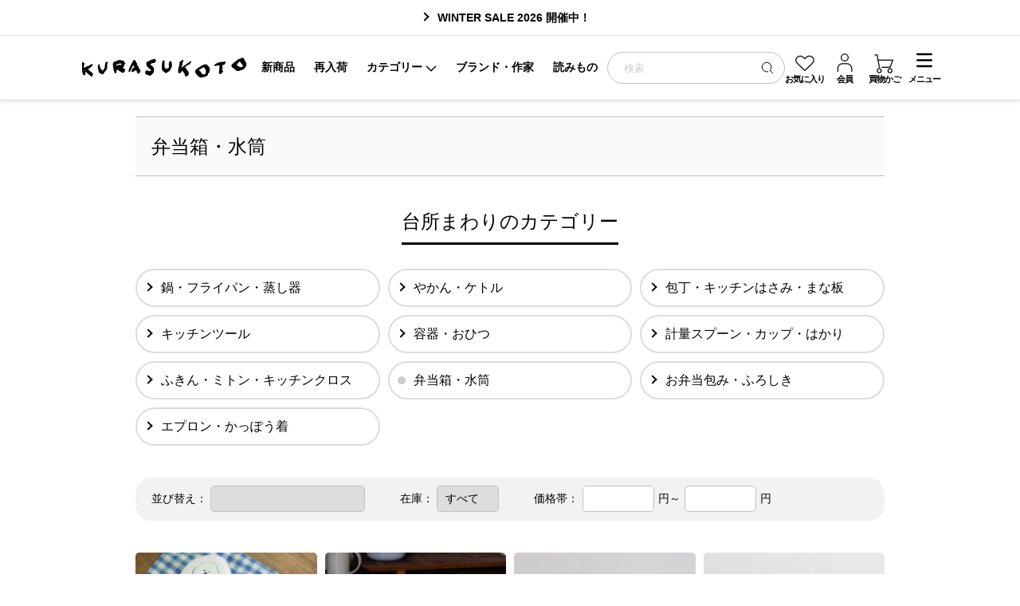

--- FILE ---
content_type: text/javascript
request_url: https://store.kurasukoto.com/cdn/shop/t/32/assets/query.js?v=84020981759142341121756513978
body_size: 204
content:
$(function(){function extractDomain(host){let parts=host.split(".");return parts.shift(),parts.join(".")}}),$(function(){const refKeys=["top","top_slide","main","menu","footer","footer_magazine","sp","section_footer"];function sanitizeRefParams(searchParams){let modified=!1;return refKeys.includes(searchParams.get("ref"))&&(searchParams.delete("ref"),modified=!0),refKeys.forEach(key=>{searchParams.has(key)&&(searchParams.delete(key),modified=!0)}),modified}function getBaseDomain(hostname){const parts=hostname.split(".");return parts.length>=2?parts.slice(-2).join("."):hostname}function isSameSite(url){try{return getBaseDomain(url.hostname)===getBaseDomain(location.hostname)}catch{return!1}}function updateLinks(containerId,refValue){const $container=$("#"+containerId);$container.length!==0&&$container.find("a[href], button[onclick]").not(".top__search a, .top__search button, .top__search * a, .top__search * button, #header-identity a, .footer a").each(function(){const $el=$(this);if(this.tagName.toLowerCase()==="a"){let href=$el.attr("href");if(!href||href.startsWith("javascript:")||href.startsWith("#"))return;let url;try{url=/^https?:\/\//i.test(href)?new URL(href):new URL(href,location.origin)}catch{return}if(!isSameSite(url))return;let searchParams=url.searchParams;sanitizeRefParams(searchParams),searchParams.set("ref",refValue);let newHref=url.origin+url.pathname+"?"+searchParams.toString()+url.hash;$el.attr("href",newHref)}if(this.tagName.toLowerCase()==="button"){let onclick=$el.attr("onclick");if(!onclick)return;let updatedOnclick=onclick.replace(/(https?:\/\/[^\s'"]+)/g,function(match){let url;try{url=/^https?:\/\//i.test(match)?new URL(match):new URL(match,location.origin)}catch{return match}if(!isSameSite(url))return match;let searchParams=url.searchParams;return sanitizeRefParams(searchParams),searchParams.set("ref",refValue),url.origin+url.pathname+"?"+searchParams.toString()+url.hash});$el.attr("onclick",updatedOnclick)}})}updateLinks("home","top"),updateLinks("sidebar","menu"),updateLinks("common-banner-placeholder","footer"),updateLinks("smartphone","sp"),updateLinks("footer","section_footer"),$(".splide_home a[href]").each(function(){const $el=$(this);let href=$el.attr("href");if(!href||href.startsWith("javascript:")||href.startsWith("#"))return;let url;try{url=new URL(href)}catch{return}if(!isSameSite(url))return;let searchParams=url.searchParams;sanitizeRefParams(searchParams),searchParams.set("ref","top_slide");let newHref=url.origin+url.pathname+"?"+searchParams.toString()+url.hash;$el.attr("href",newHref)});const cleanUrl=new URL(window.location.href),params=cleanUrl.searchParams;if(sanitizeRefParams(params)){const newUrl=cleanUrl.pathname+(params.toString()?"?"+params.toString():"")+cleanUrl.hash;history.replaceState(null,"",newUrl)}}),$(function(){$("a[href]").each(function(){var h=$(this).attr("href");if(/^https?:\/\//.test(h))try{var l=new URL(h).host,c=location.host;l!==c&&$(this).attr({target:"_blank",rel:"nofollow noopener noreferrer"})}catch{}})});
//# sourceMappingURL=/cdn/shop/t/32/assets/query.js.map?v=84020981759142341121756513978
